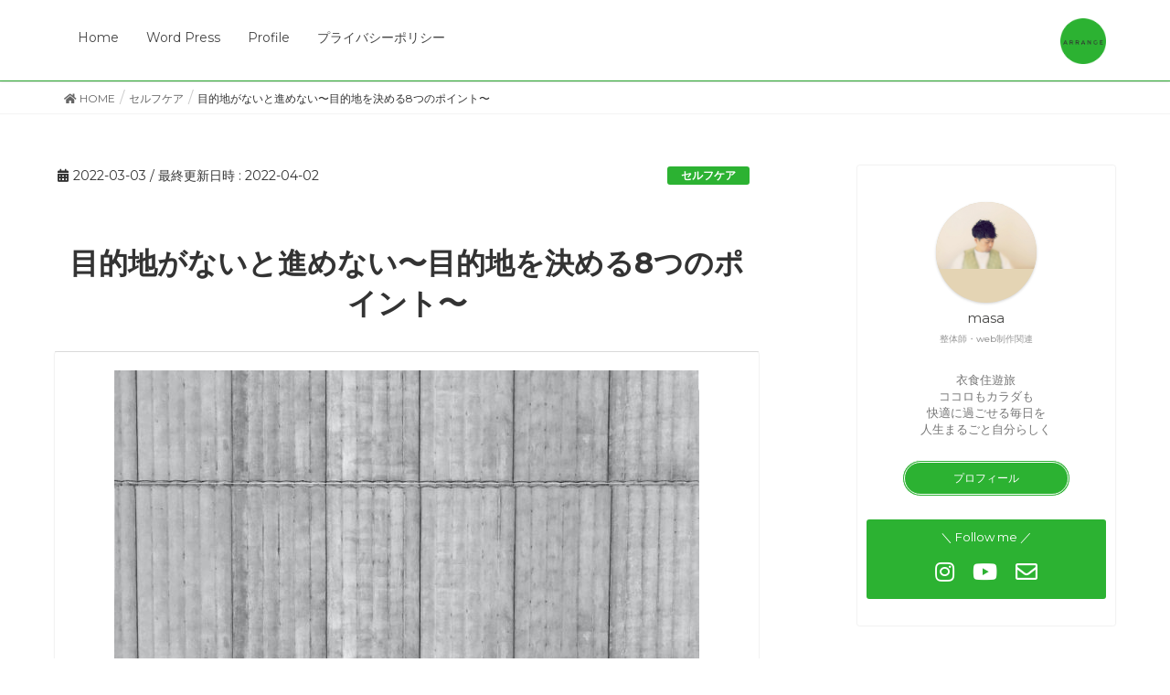

--- FILE ---
content_type: text/html; charset=UTF-8
request_url: https://rinen-no-rinen.com/post-133
body_size: 18654
content:
<!DOCTYPE html>
<html lang="ja"
	prefix="og: https://ogp.me/ns#" >
<head>
<meta charset="utf-8">
<meta http-equiv="X-UA-Compatible" content="IE=edge">
<meta name="viewport" content="width=device-width, initial-scale=1">
		<!-- Global site tag (gtag.js) - Google Analytics -->
		<script async src="https://www.googletagmanager.com/gtag/js?id=UA-66203114-1"></script>
		<script>
		window.dataLayer = window.dataLayer || [];
		function gtag(){dataLayer.push(arguments);}
		gtag('js', new Date());
		gtag('config', 'UA-66203114-1');
		</script>
	<title>目的地がないと進めない〜目的地を決める8つのポイント〜 | 衣食住遊旅/ARRANGE.</title>

		<!-- All in One SEO 4.1.8 -->
		<meta name="description" content="何がしたいかわからない どうすればいいのかわからない どこに行きたいのかわからない" />
		<meta name="robots" content="max-image-preview:large" />
		<link rel="canonical" href="https://rinen-no-rinen.com/post-133" />
		<meta property="og:locale" content="ja_JP" />
		<meta property="og:site_name" content="衣食住遊旅/ARRANGE. |" />
		<meta property="og:type" content="article" />
		<meta property="og:title" content="目的地がないと進めない〜目的地を決める8つのポイント〜 | 衣食住遊旅/ARRANGE." />
		<meta property="og:description" content="何がしたいかわからない どうすればいいのかわからない どこに行きたいのかわからない" />
		<meta property="og:url" content="https://rinen-no-rinen.com/post-133" />
		<meta property="article:published_time" content="2022-03-03T09:17:01+00:00" />
		<meta property="article:modified_time" content="2022-04-02T10:34:24+00:00" />
		<meta name="twitter:card" content="summary" />
		<meta name="twitter:title" content="目的地がないと進めない〜目的地を決める8つのポイント〜 | 衣食住遊旅/ARRANGE." />
		<meta name="twitter:description" content="何がしたいかわからない どうすればいいのかわからない どこに行きたいのかわからない" />
		<meta name="google" content="nositelinkssearchbox" />
		<script type="application/ld+json" class="aioseo-schema">
			{"@context":"https:\/\/schema.org","@graph":[{"@type":"WebSite","@id":"https:\/\/rinen-no-rinen.com\/#website","url":"https:\/\/rinen-no-rinen.com\/","name":"\u8863\u98df\u4f4f\u904a\u65c5\/ARRANGE.","inLanguage":"ja","publisher":{"@id":"https:\/\/rinen-no-rinen.com\/#organization"}},{"@type":"Organization","@id":"https:\/\/rinen-no-rinen.com\/#organization","name":"\u8863\u98df\u4f4f\u904a\u65c5\/ARRANGE.","url":"https:\/\/rinen-no-rinen.com\/"},{"@type":"BreadcrumbList","@id":"https:\/\/rinen-no-rinen.com\/post-133#breadcrumblist","itemListElement":[{"@type":"ListItem","@id":"https:\/\/rinen-no-rinen.com\/#listItem","position":1,"item":{"@type":"WebPage","@id":"https:\/\/rinen-no-rinen.com\/","name":"\u30db\u30fc\u30e0","description":"\u307e\u305a\u306f\u81ea\u5206\u3092\u6e80\u305f\u3059 \u305d\u308c\u304b\u3089\u305d\u308c\u304b\u3089\u30fb\u30fb\u30fb\u3002","url":"https:\/\/rinen-no-rinen.com\/"}}]},{"@type":"Person","@id":"https:\/\/rinen-no-rinen.com\/author\/masa#author","url":"https:\/\/rinen-no-rinen.com\/author\/masa","name":"masa","image":{"@type":"ImageObject","@id":"https:\/\/rinen-no-rinen.com\/post-133#authorImage","url":"https:\/\/rinen-no-rinen.com\/wp-content\/uploads\/2022\/01\/XT040071-13_Fotor_Fotor_Fotor_0129083940-96x96.png","width":96,"height":96,"caption":"masa"}},{"@type":"WebPage","@id":"https:\/\/rinen-no-rinen.com\/post-133#webpage","url":"https:\/\/rinen-no-rinen.com\/post-133","name":"\u76ee\u7684\u5730\u304c\u306a\u3044\u3068\u9032\u3081\u306a\u3044\u301c\u76ee\u7684\u5730\u3092\u6c7a\u3081\u308b8\u3064\u306e\u30dd\u30a4\u30f3\u30c8\u301c | \u8863\u98df\u4f4f\u904a\u65c5\/ARRANGE.","description":"\u4f55\u304c\u3057\u305f\u3044\u304b\u308f\u304b\u3089\u306a\u3044 \u3069\u3046\u3059\u308c\u3070\u3044\u3044\u306e\u304b\u308f\u304b\u3089\u306a\u3044 \u3069\u3053\u306b\u884c\u304d\u305f\u3044\u306e\u304b\u308f\u304b\u3089\u306a\u3044","inLanguage":"ja","isPartOf":{"@id":"https:\/\/rinen-no-rinen.com\/#website"},"breadcrumb":{"@id":"https:\/\/rinen-no-rinen.com\/post-133#breadcrumblist"},"author":"https:\/\/rinen-no-rinen.com\/author\/masa#author","creator":"https:\/\/rinen-no-rinen.com\/author\/masa#author","image":{"@type":"ImageObject","@id":"https:\/\/rinen-no-rinen.com\/#mainImage","url":"https:\/\/rinen-no-rinen.com\/wp-content\/uploads\/2022\/03\/vladimir-malyavko-Z0kJNygb0lA-unsplash.jpg","width":1920,"height":2399},"primaryImageOfPage":{"@id":"https:\/\/rinen-no-rinen.com\/post-133#mainImage"},"datePublished":"2022-03-03T09:17:01+09:00","dateModified":"2022-04-02T10:34:24+09:00"},{"@type":"Article","@id":"https:\/\/rinen-no-rinen.com\/post-133#article","name":"\u76ee\u7684\u5730\u304c\u306a\u3044\u3068\u9032\u3081\u306a\u3044\u301c\u76ee\u7684\u5730\u3092\u6c7a\u3081\u308b8\u3064\u306e\u30dd\u30a4\u30f3\u30c8\u301c | \u8863\u98df\u4f4f\u904a\u65c5\/ARRANGE.","description":"\u4f55\u304c\u3057\u305f\u3044\u304b\u308f\u304b\u3089\u306a\u3044 \u3069\u3046\u3059\u308c\u3070\u3044\u3044\u306e\u304b\u308f\u304b\u3089\u306a\u3044 \u3069\u3053\u306b\u884c\u304d\u305f\u3044\u306e\u304b\u308f\u304b\u3089\u306a\u3044","inLanguage":"ja","headline":"\u76ee\u7684\u5730\u304c\u306a\u3044\u3068\u9032\u3081\u306a\u3044\u301c\u76ee\u7684\u5730\u3092\u6c7a\u3081\u308b8\u3064\u306e\u30dd\u30a4\u30f3\u30c8\u301c","author":{"@id":"https:\/\/rinen-no-rinen.com\/author\/masa#author"},"publisher":{"@id":"https:\/\/rinen-no-rinen.com\/#organization"},"datePublished":"2022-03-03T09:17:01+09:00","dateModified":"2022-04-02T10:34:24+09:00","articleSection":"\u30bb\u30eb\u30d5\u30b1\u30a2","mainEntityOfPage":{"@id":"https:\/\/rinen-no-rinen.com\/post-133#webpage"},"isPartOf":{"@id":"https:\/\/rinen-no-rinen.com\/post-133#webpage"},"image":{"@type":"ImageObject","@id":"https:\/\/rinen-no-rinen.com\/#articleImage","url":"https:\/\/rinen-no-rinen.com\/wp-content\/uploads\/2022\/03\/vladimir-malyavko-Z0kJNygb0lA-unsplash.jpg","width":1920,"height":2399}}]}
		</script>
		<script type="text/javascript" >
			window.ga=window.ga||function(){(ga.q=ga.q||[]).push(arguments)};ga.l=+new Date;
			ga('create', "UA-66203114-1", 'auto');
			ga('send', 'pageview');
		</script>
		<script async src="https://www.google-analytics.com/analytics.js"></script>
		<!-- All in One SEO -->

<link rel='dns-prefetch' href='//www.google.com' />
<link rel='dns-prefetch' href='//use.fontawesome.com' />
<link rel='dns-prefetch' href='//fonts.googleapis.com' />
<link href='https://fonts.gstatic.com' crossorigin rel='preconnect' />
<link rel="alternate" type="application/rss+xml" title="衣食住遊旅/ARRANGE. &raquo; フィード" href="https://rinen-no-rinen.com/feed" />
<link rel="alternate" type="application/rss+xml" title="衣食住遊旅/ARRANGE. &raquo; コメントフィード" href="https://rinen-no-rinen.com/comments/feed" />
<link rel="alternate" type="application/rss+xml" title="衣食住遊旅/ARRANGE. &raquo; 目的地がないと進めない〜目的地を決める8つのポイント〜 のコメントのフィード" href="https://rinen-no-rinen.com/post-133/feed" />
<meta name="description" content="何がしたいかわからない&nbsp;どうすればいいのかわからない&nbsp;どこに行きたいのかわからない&nbsp;&nbsp;自分の経験を元にお伝えしていきたいと思います&nbsp;&nbsp;目的地がハッキリしていないとどこに行けばいいのかわからない例えば&nbsp;どこかに行こうとしても&nbsp;どこにいくか決めていないと&nbsp;どの方向にいけばいいのかすらわからない&nbsp;いきあた" /><script type="text/javascript">
window._wpemojiSettings = {"baseUrl":"https:\/\/s.w.org\/images\/core\/emoji\/14.0.0\/72x72\/","ext":".png","svgUrl":"https:\/\/s.w.org\/images\/core\/emoji\/14.0.0\/svg\/","svgExt":".svg","source":{"concatemoji":"https:\/\/rinen-no-rinen.com\/wp-includes\/js\/wp-emoji-release.min.js?ver=6.2.8"}};
/*! This file is auto-generated */
!function(e,a,t){var n,r,o,i=a.createElement("canvas"),p=i.getContext&&i.getContext("2d");function s(e,t){p.clearRect(0,0,i.width,i.height),p.fillText(e,0,0);e=i.toDataURL();return p.clearRect(0,0,i.width,i.height),p.fillText(t,0,0),e===i.toDataURL()}function c(e){var t=a.createElement("script");t.src=e,t.defer=t.type="text/javascript",a.getElementsByTagName("head")[0].appendChild(t)}for(o=Array("flag","emoji"),t.supports={everything:!0,everythingExceptFlag:!0},r=0;r<o.length;r++)t.supports[o[r]]=function(e){if(p&&p.fillText)switch(p.textBaseline="top",p.font="600 32px Arial",e){case"flag":return s("\ud83c\udff3\ufe0f\u200d\u26a7\ufe0f","\ud83c\udff3\ufe0f\u200b\u26a7\ufe0f")?!1:!s("\ud83c\uddfa\ud83c\uddf3","\ud83c\uddfa\u200b\ud83c\uddf3")&&!s("\ud83c\udff4\udb40\udc67\udb40\udc62\udb40\udc65\udb40\udc6e\udb40\udc67\udb40\udc7f","\ud83c\udff4\u200b\udb40\udc67\u200b\udb40\udc62\u200b\udb40\udc65\u200b\udb40\udc6e\u200b\udb40\udc67\u200b\udb40\udc7f");case"emoji":return!s("\ud83e\udef1\ud83c\udffb\u200d\ud83e\udef2\ud83c\udfff","\ud83e\udef1\ud83c\udffb\u200b\ud83e\udef2\ud83c\udfff")}return!1}(o[r]),t.supports.everything=t.supports.everything&&t.supports[o[r]],"flag"!==o[r]&&(t.supports.everythingExceptFlag=t.supports.everythingExceptFlag&&t.supports[o[r]]);t.supports.everythingExceptFlag=t.supports.everythingExceptFlag&&!t.supports.flag,t.DOMReady=!1,t.readyCallback=function(){t.DOMReady=!0},t.supports.everything||(n=function(){t.readyCallback()},a.addEventListener?(a.addEventListener("DOMContentLoaded",n,!1),e.addEventListener("load",n,!1)):(e.attachEvent("onload",n),a.attachEvent("onreadystatechange",function(){"complete"===a.readyState&&t.readyCallback()})),(e=t.source||{}).concatemoji?c(e.concatemoji):e.wpemoji&&e.twemoji&&(c(e.twemoji),c(e.wpemoji)))}(window,document,window._wpemojiSettings);
</script>
<style type="text/css">
img.wp-smiley,
img.emoji {
	display: inline !important;
	border: none !important;
	box-shadow: none !important;
	height: 1em !important;
	width: 1em !important;
	margin: 0 0.07em !important;
	vertical-align: -0.1em !important;
	background: none !important;
	padding: 0 !important;
}
</style>
	<link rel='stylesheet' id='vkExUnit_common_style-css' href='https://rinen-no-rinen.com/wp-content/plugins/vk-all-in-one-expansion-unit/assets/css/vkExUnit_style.css?ver=9.72.0.0' type='text/css' media='all' />
<style id='vkExUnit_common_style-inline-css' type='text/css'>
:root {--ver_page_top_button_url:url(https://rinen-no-rinen.com/wp-content/plugins/vk-all-in-one-expansion-unit/assets/images/to-top-btn-icon.svg);}@font-face {font-weight: normal;font-style: normal;font-family: "vk_sns";src: url("https://rinen-no-rinen.com/wp-content/plugins/vk-all-in-one-expansion-unit/inc/sns/icons/fonts/vk_sns.eot?-bq20cj");src: url("https://rinen-no-rinen.com/wp-content/plugins/vk-all-in-one-expansion-unit/inc/sns/icons/fonts/vk_sns.eot?#iefix-bq20cj") format("embedded-opentype"),url("https://rinen-no-rinen.com/wp-content/plugins/vk-all-in-one-expansion-unit/inc/sns/icons/fonts/vk_sns.woff?-bq20cj") format("woff"),url("https://rinen-no-rinen.com/wp-content/plugins/vk-all-in-one-expansion-unit/inc/sns/icons/fonts/vk_sns.ttf?-bq20cj") format("truetype"),url("https://rinen-no-rinen.com/wp-content/plugins/vk-all-in-one-expansion-unit/inc/sns/icons/fonts/vk_sns.svg?-bq20cj#vk_sns") format("svg");}
</style>
<link rel='stylesheet' id='wp-block-library-css' href='https://rinen-no-rinen.com/wp-includes/css/dist/block-library/style.min.css?ver=6.2.8' type='text/css' media='all' />
<style id='wp-block-library-inline-css' type='text/css'>
/* VK Color Palettes */
</style>
<link rel='stylesheet' id='classic-theme-styles-css' href='https://rinen-no-rinen.com/wp-includes/css/classic-themes.min.css?ver=6.2.8' type='text/css' media='all' />
<style id='global-styles-inline-css' type='text/css'>
body{--wp--preset--color--black: #000000;--wp--preset--color--cyan-bluish-gray: #abb8c3;--wp--preset--color--white: #ffffff;--wp--preset--color--pale-pink: #f78da7;--wp--preset--color--vivid-red: #cf2e2e;--wp--preset--color--luminous-vivid-orange: #ff6900;--wp--preset--color--luminous-vivid-amber: #fcb900;--wp--preset--color--light-green-cyan: #7bdcb5;--wp--preset--color--vivid-green-cyan: #00d084;--wp--preset--color--pale-cyan-blue: #8ed1fc;--wp--preset--color--vivid-cyan-blue: #0693e3;--wp--preset--color--vivid-purple: #9b51e0;--wp--preset--gradient--vivid-cyan-blue-to-vivid-purple: linear-gradient(135deg,rgba(6,147,227,1) 0%,rgb(155,81,224) 100%);--wp--preset--gradient--light-green-cyan-to-vivid-green-cyan: linear-gradient(135deg,rgb(122,220,180) 0%,rgb(0,208,130) 100%);--wp--preset--gradient--luminous-vivid-amber-to-luminous-vivid-orange: linear-gradient(135deg,rgba(252,185,0,1) 0%,rgba(255,105,0,1) 100%);--wp--preset--gradient--luminous-vivid-orange-to-vivid-red: linear-gradient(135deg,rgba(255,105,0,1) 0%,rgb(207,46,46) 100%);--wp--preset--gradient--very-light-gray-to-cyan-bluish-gray: linear-gradient(135deg,rgb(238,238,238) 0%,rgb(169,184,195) 100%);--wp--preset--gradient--cool-to-warm-spectrum: linear-gradient(135deg,rgb(74,234,220) 0%,rgb(151,120,209) 20%,rgb(207,42,186) 40%,rgb(238,44,130) 60%,rgb(251,105,98) 80%,rgb(254,248,76) 100%);--wp--preset--gradient--blush-light-purple: linear-gradient(135deg,rgb(255,206,236) 0%,rgb(152,150,240) 100%);--wp--preset--gradient--blush-bordeaux: linear-gradient(135deg,rgb(254,205,165) 0%,rgb(254,45,45) 50%,rgb(107,0,62) 100%);--wp--preset--gradient--luminous-dusk: linear-gradient(135deg,rgb(255,203,112) 0%,rgb(199,81,192) 50%,rgb(65,88,208) 100%);--wp--preset--gradient--pale-ocean: linear-gradient(135deg,rgb(255,245,203) 0%,rgb(182,227,212) 50%,rgb(51,167,181) 100%);--wp--preset--gradient--electric-grass: linear-gradient(135deg,rgb(202,248,128) 0%,rgb(113,206,126) 100%);--wp--preset--gradient--midnight: linear-gradient(135deg,rgb(2,3,129) 0%,rgb(40,116,252) 100%);--wp--preset--duotone--dark-grayscale: url('#wp-duotone-dark-grayscale');--wp--preset--duotone--grayscale: url('#wp-duotone-grayscale');--wp--preset--duotone--purple-yellow: url('#wp-duotone-purple-yellow');--wp--preset--duotone--blue-red: url('#wp-duotone-blue-red');--wp--preset--duotone--midnight: url('#wp-duotone-midnight');--wp--preset--duotone--magenta-yellow: url('#wp-duotone-magenta-yellow');--wp--preset--duotone--purple-green: url('#wp-duotone-purple-green');--wp--preset--duotone--blue-orange: url('#wp-duotone-blue-orange');--wp--preset--font-size--small: 13px;--wp--preset--font-size--medium: 20px;--wp--preset--font-size--large: 36px;--wp--preset--font-size--x-large: 42px;--wp--preset--spacing--20: 0.44rem;--wp--preset--spacing--30: 0.67rem;--wp--preset--spacing--40: 1rem;--wp--preset--spacing--50: 1.5rem;--wp--preset--spacing--60: 2.25rem;--wp--preset--spacing--70: 3.38rem;--wp--preset--spacing--80: 5.06rem;--wp--preset--shadow--natural: 6px 6px 9px rgba(0, 0, 0, 0.2);--wp--preset--shadow--deep: 12px 12px 50px rgba(0, 0, 0, 0.4);--wp--preset--shadow--sharp: 6px 6px 0px rgba(0, 0, 0, 0.2);--wp--preset--shadow--outlined: 6px 6px 0px -3px rgba(255, 255, 255, 1), 6px 6px rgba(0, 0, 0, 1);--wp--preset--shadow--crisp: 6px 6px 0px rgba(0, 0, 0, 1);}:where(.is-layout-flex){gap: 0.5em;}body .is-layout-flow > .alignleft{float: left;margin-inline-start: 0;margin-inline-end: 2em;}body .is-layout-flow > .alignright{float: right;margin-inline-start: 2em;margin-inline-end: 0;}body .is-layout-flow > .aligncenter{margin-left: auto !important;margin-right: auto !important;}body .is-layout-constrained > .alignleft{float: left;margin-inline-start: 0;margin-inline-end: 2em;}body .is-layout-constrained > .alignright{float: right;margin-inline-start: 2em;margin-inline-end: 0;}body .is-layout-constrained > .aligncenter{margin-left: auto !important;margin-right: auto !important;}body .is-layout-constrained > :where(:not(.alignleft):not(.alignright):not(.alignfull)){max-width: var(--wp--style--global--content-size);margin-left: auto !important;margin-right: auto !important;}body .is-layout-constrained > .alignwide{max-width: var(--wp--style--global--wide-size);}body .is-layout-flex{display: flex;}body .is-layout-flex{flex-wrap: wrap;align-items: center;}body .is-layout-flex > *{margin: 0;}:where(.wp-block-columns.is-layout-flex){gap: 2em;}.has-black-color{color: var(--wp--preset--color--black) !important;}.has-cyan-bluish-gray-color{color: var(--wp--preset--color--cyan-bluish-gray) !important;}.has-white-color{color: var(--wp--preset--color--white) !important;}.has-pale-pink-color{color: var(--wp--preset--color--pale-pink) !important;}.has-vivid-red-color{color: var(--wp--preset--color--vivid-red) !important;}.has-luminous-vivid-orange-color{color: var(--wp--preset--color--luminous-vivid-orange) !important;}.has-luminous-vivid-amber-color{color: var(--wp--preset--color--luminous-vivid-amber) !important;}.has-light-green-cyan-color{color: var(--wp--preset--color--light-green-cyan) !important;}.has-vivid-green-cyan-color{color: var(--wp--preset--color--vivid-green-cyan) !important;}.has-pale-cyan-blue-color{color: var(--wp--preset--color--pale-cyan-blue) !important;}.has-vivid-cyan-blue-color{color: var(--wp--preset--color--vivid-cyan-blue) !important;}.has-vivid-purple-color{color: var(--wp--preset--color--vivid-purple) !important;}.has-black-background-color{background-color: var(--wp--preset--color--black) !important;}.has-cyan-bluish-gray-background-color{background-color: var(--wp--preset--color--cyan-bluish-gray) !important;}.has-white-background-color{background-color: var(--wp--preset--color--white) !important;}.has-pale-pink-background-color{background-color: var(--wp--preset--color--pale-pink) !important;}.has-vivid-red-background-color{background-color: var(--wp--preset--color--vivid-red) !important;}.has-luminous-vivid-orange-background-color{background-color: var(--wp--preset--color--luminous-vivid-orange) !important;}.has-luminous-vivid-amber-background-color{background-color: var(--wp--preset--color--luminous-vivid-amber) !important;}.has-light-green-cyan-background-color{background-color: var(--wp--preset--color--light-green-cyan) !important;}.has-vivid-green-cyan-background-color{background-color: var(--wp--preset--color--vivid-green-cyan) !important;}.has-pale-cyan-blue-background-color{background-color: var(--wp--preset--color--pale-cyan-blue) !important;}.has-vivid-cyan-blue-background-color{background-color: var(--wp--preset--color--vivid-cyan-blue) !important;}.has-vivid-purple-background-color{background-color: var(--wp--preset--color--vivid-purple) !important;}.has-black-border-color{border-color: var(--wp--preset--color--black) !important;}.has-cyan-bluish-gray-border-color{border-color: var(--wp--preset--color--cyan-bluish-gray) !important;}.has-white-border-color{border-color: var(--wp--preset--color--white) !important;}.has-pale-pink-border-color{border-color: var(--wp--preset--color--pale-pink) !important;}.has-vivid-red-border-color{border-color: var(--wp--preset--color--vivid-red) !important;}.has-luminous-vivid-orange-border-color{border-color: var(--wp--preset--color--luminous-vivid-orange) !important;}.has-luminous-vivid-amber-border-color{border-color: var(--wp--preset--color--luminous-vivid-amber) !important;}.has-light-green-cyan-border-color{border-color: var(--wp--preset--color--light-green-cyan) !important;}.has-vivid-green-cyan-border-color{border-color: var(--wp--preset--color--vivid-green-cyan) !important;}.has-pale-cyan-blue-border-color{border-color: var(--wp--preset--color--pale-cyan-blue) !important;}.has-vivid-cyan-blue-border-color{border-color: var(--wp--preset--color--vivid-cyan-blue) !important;}.has-vivid-purple-border-color{border-color: var(--wp--preset--color--vivid-purple) !important;}.has-vivid-cyan-blue-to-vivid-purple-gradient-background{background: var(--wp--preset--gradient--vivid-cyan-blue-to-vivid-purple) !important;}.has-light-green-cyan-to-vivid-green-cyan-gradient-background{background: var(--wp--preset--gradient--light-green-cyan-to-vivid-green-cyan) !important;}.has-luminous-vivid-amber-to-luminous-vivid-orange-gradient-background{background: var(--wp--preset--gradient--luminous-vivid-amber-to-luminous-vivid-orange) !important;}.has-luminous-vivid-orange-to-vivid-red-gradient-background{background: var(--wp--preset--gradient--luminous-vivid-orange-to-vivid-red) !important;}.has-very-light-gray-to-cyan-bluish-gray-gradient-background{background: var(--wp--preset--gradient--very-light-gray-to-cyan-bluish-gray) !important;}.has-cool-to-warm-spectrum-gradient-background{background: var(--wp--preset--gradient--cool-to-warm-spectrum) !important;}.has-blush-light-purple-gradient-background{background: var(--wp--preset--gradient--blush-light-purple) !important;}.has-blush-bordeaux-gradient-background{background: var(--wp--preset--gradient--blush-bordeaux) !important;}.has-luminous-dusk-gradient-background{background: var(--wp--preset--gradient--luminous-dusk) !important;}.has-pale-ocean-gradient-background{background: var(--wp--preset--gradient--pale-ocean) !important;}.has-electric-grass-gradient-background{background: var(--wp--preset--gradient--electric-grass) !important;}.has-midnight-gradient-background{background: var(--wp--preset--gradient--midnight) !important;}.has-small-font-size{font-size: var(--wp--preset--font-size--small) !important;}.has-medium-font-size{font-size: var(--wp--preset--font-size--medium) !important;}.has-large-font-size{font-size: var(--wp--preset--font-size--large) !important;}.has-x-large-font-size{font-size: var(--wp--preset--font-size--x-large) !important;}
.wp-block-navigation a:where(:not(.wp-element-button)){color: inherit;}
:where(.wp-block-columns.is-layout-flex){gap: 2em;}
.wp-block-pullquote{font-size: 1.5em;line-height: 1.6;}
</style>
<link rel='stylesheet' id='contact-form-7-css' href='https://rinen-no-rinen.com/wp-content/plugins/contact-form-7/includes/css/styles.css?ver=5.5.6' type='text/css' media='all' />
<link rel='stylesheet' id='toc-screen-css' href='https://rinen-no-rinen.com/wp-content/plugins/table-of-contents-plus/screen.min.css?ver=2106' type='text/css' media='all' />
<link rel='stylesheet' id='tfree-slick-css' href='https://rinen-no-rinen.com/wp-content/plugins/testimonial-free/src/Frontend/assets/css/slick.min.css?ver=2.5.1' type='text/css' media='all' />
<link rel='stylesheet' id='tfree-font-awesome-css' href='https://rinen-no-rinen.com/wp-content/plugins/testimonial-free/src/Frontend/assets/css/font-awesome.min.css?ver=2.5.1' type='text/css' media='all' />
<link rel='stylesheet' id='tfree-deprecated-style-css' href='https://rinen-no-rinen.com/wp-content/plugins/testimonial-free/src/Frontend/assets/css/deprecated-style.min.css?ver=2.5.1' type='text/css' media='all' />
<link rel='stylesheet' id='tfree-style-css' href='https://rinen-no-rinen.com/wp-content/plugins/testimonial-free/src/Frontend/assets/css/style.min.css?ver=2.5.1' type='text/css' media='all' />
<style id='tfree-style-inline-css' type='text/css'>
#sp-testimonial-free-wrapper-3096 .sp-testimonial-free-section .slick-dots li button{background: #f0eee4;}#sp-testimonial-free-wrapper-3096 .sp-testimonial-free-section .slick-dots li.slick-active button{background: #dcd4bc;}#sp-testimonial-free-wrapper-3096 .sp-testimonial-free-section .slick-prev,#sp-testimonial-free-wrapper-3096 .sp-testimonial-free-section .slick-next{background: transparent;border: 2px solid #ffffff;color: #777777;}#sp-testimonial-free-wrapper-3096 .sp-testimonial-free-section .slick-prev:hover,#sp-testimonial-free-wrapper-3096 .sp-testimonial-free-section .slick-next:hover{background: #dcd4bc;border-color: #dcd4bc;color: #ffffff;}#sp-testimonial-free-wrapper-3096 .sp-testimonial-free-section{padding: 0 50px;}#sp-testimonial-free-wrapper-3096 .sp-testimonial-free-section .sp-testimonial-client-name{color: #333333;}#sp-testimonial-free-wrapper-3096 .sp-testimonial-free-section .sp-testimonial-client-testimonial{color: #333333;}#sp-testimonial-free-wrapper-3096 .sp-testimonial-free-section .sp-testimonial-title{color: #333333;}
</style>
<link rel='stylesheet' id='wpctc_wpctc-css' href='https://rinen-no-rinen.com/wp-content/plugins/wp-category-tag-could/css/wpctc.min.css?ver=1.7.1' type='text/css' media='all' />
<link rel='stylesheet' id='wordpress-popular-posts-css-css' href='https://rinen-no-rinen.com/wp-content/plugins/wordpress-popular-posts/assets/css/wpp.css?ver=5.5.1' type='text/css' media='all' />
<link rel='stylesheet' id='lightning-design-style-css' href='https://rinen-no-rinen.com/wp-content/themes/lightning/_g2/design-skin/origin/css/style.css?ver=14.11.4' type='text/css' media='all' />
<style id='lightning-design-style-inline-css' type='text/css'>
:root {--color-key:#2cb232;--color-key-dark:#000000;}
/* ltg common custom */:root {--vk-menu-acc-btn-border-color:#333;--vk-color-primary:#2cb232;--vk-color-primary-dark:#000000;--vk-color-primary-vivid:#30c337;--color-key:#2cb232;--color-key-dark:#000000;}.veu_color_txt_key { color:#000000 ; }.veu_color_bg_key { background-color:#000000 ; }.veu_color_border_key { border-color:#000000 ; }.btn-default { border-color:#2cb232;color:#2cb232;}.btn-default:focus,.btn-default:hover { border-color:#2cb232;background-color: #2cb232; }.wp-block-search__button,.btn-primary { background-color:#2cb232;border-color:#000000; }.wp-block-search__button:focus,.wp-block-search__button:hover,.btn-primary:not(:disabled):not(.disabled):active,.btn-primary:focus,.btn-primary:hover { background-color:#000000;border-color:#2cb232; }.btn-outline-primary { color : #2cb232 ; border-color:#2cb232; }.btn-outline-primary:not(:disabled):not(.disabled):active,.btn-outline-primary:focus,.btn-outline-primary:hover { color : #fff; background-color:#2cb232;border-color:#000000; }a { color:#2cb232; }
.tagcloud a:before { font-family: "Font Awesome 5 Free";content: "\f02b";font-weight: bold; }
a { color:#000000 ; }a:hover { color:#2cb232 ; }.page-header { background-color:#2cb232; }h1.entry-title:first-letter,.single h1.entry-title:first-letter { color:#2cb232; }h2,.mainSection-title { border-top-color:#2cb232; }h3:after,.subSection-title:after { border-bottom-color:#2cb232; }.media .media-body .media-heading a:hover { color:#2cb232; }ul.page-numbers li span.page-numbers.current,.page-link dl .post-page-numbers.current { background-color:#2cb232; }.pager li > a { border-color:#2cb232;color:#2cb232;}.pager li > a:hover { background-color:#2cb232;color:#fff;}footer { border-top-color:#2cb232; }dt { border-left-color:#2cb232; }@media (min-width: 768px){ ul.gMenu > li > a:after { border-bottom-color: #2cb232 ; }} /* @media (min-width: 768px) */
</style>
<link rel='stylesheet' id='vk-blocks-build-css-css' href='https://rinen-no-rinen.com/wp-content/plugins/vk-blocks/build/block-build.css?ver=1.26.2' type='text/css' media='all' />
<style id='vk-blocks-build-css-inline-css' type='text/css'>
:root {--vk_flow-arrow: url(https://rinen-no-rinen.com/wp-content/plugins/vk-blocks/inc/vk-blocks/images/arrow_bottom.svg);--vk_image-mask-wave01: url(https://rinen-no-rinen.com/wp-content/plugins/vk-blocks/inc/vk-blocks/images/wave01.svg);--vk_image-mask-wave02: url(https://rinen-no-rinen.com/wp-content/plugins/vk-blocks/inc/vk-blocks/images/wave02.svg);--vk_image-mask-wave03: url(https://rinen-no-rinen.com/wp-content/plugins/vk-blocks/inc/vk-blocks/images/wave03.svg);--vk_image-mask-wave04: url(https://rinen-no-rinen.com/wp-content/plugins/vk-blocks/inc/vk-blocks/images/wave04.svg);}

	:root {

		--vk-balloon-border-width:1px;

		--vk-balloon-speech-offset:-12px;
	}
	
</style>
<link rel='stylesheet' id='lightning-common-style-css' href='https://rinen-no-rinen.com/wp-content/themes/lightning/_g2/assets/css/common.css?ver=14.11.4' type='text/css' media='all' />
<style id='lightning-common-style-inline-css' type='text/css'>
/* vk-mobile-nav */:root {--vk-mobile-nav-menu-btn-bg-src: url("https://rinen-no-rinen.com/wp-content/themes/lightning/_g2/inc/vk-mobile-nav/package//images/vk-menu-btn-black.svg");--vk-mobile-nav-menu-btn-close-bg-src: url("https://rinen-no-rinen.com/wp-content/themes/lightning/_g2/inc/vk-mobile-nav/package//images/vk-menu-close-black.svg");--vk-menu-acc-icon-open-black-bg-src: url("https://rinen-no-rinen.com/wp-content/themes/lightning/_g2/inc/vk-mobile-nav/package//images/vk-menu-acc-icon-open-black.svg");--vk-menu-acc-icon-open-white-bg-src: url("https://rinen-no-rinen.com/wp-content/themes/lightning/_g2/inc/vk-mobile-nav/package//images/vk-menu-acc-icon-open-white.svg");--vk-menu-acc-icon-close-black-bg-src: url("https://rinen-no-rinen.com/wp-content/themes/lightning/_g2/inc/vk-mobile-nav/package//images/vk-menu-close-black.svg");--vk-menu-acc-icon-close-white-bg-src: url("https://rinen-no-rinen.com/wp-content/themes/lightning/_g2/inc/vk-mobile-nav/package//images/vk-menu-close-white.svg");}
</style>
<link rel='stylesheet' id='lightning-theme-style-css' href='https://rinen-no-rinen.com/wp-content/themes/lightning_child_sample/style.css?ver=14.11.4' type='text/css' media='all' />
<link rel='stylesheet' id='vk-font-awesome-css' href='https://rinen-no-rinen.com/wp-content/themes/lightning/inc/font-awesome/package/versions/5/css/all.min.css?ver=5.13.0' type='text/css' media='all' />
<link rel='stylesheet' id='font-awesome-official-css' href='https://use.fontawesome.com/releases/v5.15.3/css/all.css' type='text/css' media='all' integrity="sha384-SZXxX4whJ79/gErwcOYf+zWLeJdY/qpuqC4cAa9rOGUstPomtqpuNWT9wdPEn2fk" crossorigin="anonymous" />
<link rel='stylesheet' id='olympus-google-fonts-css' href='https://fonts.googleapis.com/css?family=Montserrat%3A100%2C200%2C300%2C400%2C500%2C600%2C700%2C800%2C900%2C100i%2C200i%2C300i%2C400i%2C500i%2C600i%2C700i%2C800i%2C900i&#038;display=swap&#038;subset=all&#038;ver=3.0.13' type='text/css' media='all' />
<link rel='stylesheet' id='font-awesome-official-v4shim-css' href='https://use.fontawesome.com/releases/v5.15.3/css/v4-shims.css' type='text/css' media='all' integrity="sha384-C2B+KlPW+WkR0Ld9loR1x3cXp7asA0iGVodhCoJ4hwrWm/d9qKS59BGisq+2Y0/D" crossorigin="anonymous" />
<style id='font-awesome-official-v4shim-inline-css' type='text/css'>
@font-face {
font-family: "FontAwesome";
font-display: block;
src: url("https://use.fontawesome.com/releases/v5.15.3/webfonts/fa-brands-400.eot"),
		url("https://use.fontawesome.com/releases/v5.15.3/webfonts/fa-brands-400.eot?#iefix") format("embedded-opentype"),
		url("https://use.fontawesome.com/releases/v5.15.3/webfonts/fa-brands-400.woff2") format("woff2"),
		url("https://use.fontawesome.com/releases/v5.15.3/webfonts/fa-brands-400.woff") format("woff"),
		url("https://use.fontawesome.com/releases/v5.15.3/webfonts/fa-brands-400.ttf") format("truetype"),
		url("https://use.fontawesome.com/releases/v5.15.3/webfonts/fa-brands-400.svg#fontawesome") format("svg");
}

@font-face {
font-family: "FontAwesome";
font-display: block;
src: url("https://use.fontawesome.com/releases/v5.15.3/webfonts/fa-solid-900.eot"),
		url("https://use.fontawesome.com/releases/v5.15.3/webfonts/fa-solid-900.eot?#iefix") format("embedded-opentype"),
		url("https://use.fontawesome.com/releases/v5.15.3/webfonts/fa-solid-900.woff2") format("woff2"),
		url("https://use.fontawesome.com/releases/v5.15.3/webfonts/fa-solid-900.woff") format("woff"),
		url("https://use.fontawesome.com/releases/v5.15.3/webfonts/fa-solid-900.ttf") format("truetype"),
		url("https://use.fontawesome.com/releases/v5.15.3/webfonts/fa-solid-900.svg#fontawesome") format("svg");
}

@font-face {
font-family: "FontAwesome";
font-display: block;
src: url("https://use.fontawesome.com/releases/v5.15.3/webfonts/fa-regular-400.eot"),
		url("https://use.fontawesome.com/releases/v5.15.3/webfonts/fa-regular-400.eot?#iefix") format("embedded-opentype"),
		url("https://use.fontawesome.com/releases/v5.15.3/webfonts/fa-regular-400.woff2") format("woff2"),
		url("https://use.fontawesome.com/releases/v5.15.3/webfonts/fa-regular-400.woff") format("woff"),
		url("https://use.fontawesome.com/releases/v5.15.3/webfonts/fa-regular-400.ttf") format("truetype"),
		url("https://use.fontawesome.com/releases/v5.15.3/webfonts/fa-regular-400.svg#fontawesome") format("svg");
unicode-range: U+F004-F005,U+F007,U+F017,U+F022,U+F024,U+F02E,U+F03E,U+F044,U+F057-F059,U+F06E,U+F070,U+F075,U+F07B-F07C,U+F080,U+F086,U+F089,U+F094,U+F09D,U+F0A0,U+F0A4-F0A7,U+F0C5,U+F0C7-F0C8,U+F0E0,U+F0EB,U+F0F3,U+F0F8,U+F0FE,U+F111,U+F118-F11A,U+F11C,U+F133,U+F144,U+F146,U+F14A,U+F14D-F14E,U+F150-F152,U+F15B-F15C,U+F164-F165,U+F185-F186,U+F191-F192,U+F1AD,U+F1C1-F1C9,U+F1CD,U+F1D8,U+F1E3,U+F1EA,U+F1F6,U+F1F9,U+F20A,U+F247-F249,U+F24D,U+F254-F25B,U+F25D,U+F267,U+F271-F274,U+F279,U+F28B,U+F28D,U+F2B5-F2B6,U+F2B9,U+F2BB,U+F2BD,U+F2C1-F2C2,U+F2D0,U+F2D2,U+F2DC,U+F2ED,U+F328,U+F358-F35B,U+F3A5,U+F3D1,U+F410,U+F4AD;
}
</style>
<script type='text/javascript' src='https://rinen-no-rinen.com/wp-includes/js/jquery/jquery.min.js?ver=3.6.4' id='jquery-core-js'></script>
<script type='text/javascript' src='https://rinen-no-rinen.com/wp-includes/js/jquery/jquery-migrate.min.js?ver=3.4.0' id='jquery-migrate-js'></script>
<script type='application/json' id='wpp-json'>
{"sampling_active":0,"sampling_rate":100,"ajax_url":"https:\/\/rinen-no-rinen.com\/wp-json\/wordpress-popular-posts\/v1\/popular-posts","api_url":"https:\/\/rinen-no-rinen.com\/wp-json\/wordpress-popular-posts","ID":5124,"token":"3f2913b59f","lang":0,"debug":0}
</script>
<script type='text/javascript' src='https://rinen-no-rinen.com/wp-content/plugins/wordpress-popular-posts/assets/js/wpp.min.js?ver=5.5.1' id='wpp-js-js'></script>
<link rel="https://api.w.org/" href="https://rinen-no-rinen.com/wp-json/" /><link rel="alternate" type="application/json" href="https://rinen-no-rinen.com/wp-json/wp/v2/posts/5124" /><link rel="EditURI" type="application/rsd+xml" title="RSD" href="https://rinen-no-rinen.com/xmlrpc.php?rsd" />
<link rel="wlwmanifest" type="application/wlwmanifest+xml" href="https://rinen-no-rinen.com/wp-includes/wlwmanifest.xml" />
<meta name="generator" content="WordPress 6.2.8" />
<link rel='shortlink' href='https://rinen-no-rinen.com/?p=5124' />
<link rel="alternate" type="application/json+oembed" href="https://rinen-no-rinen.com/wp-json/oembed/1.0/embed?url=https%3A%2F%2Frinen-no-rinen.com%2Fpost-133" />
<link rel="alternate" type="text/xml+oembed" href="https://rinen-no-rinen.com/wp-json/oembed/1.0/embed?url=https%3A%2F%2Frinen-no-rinen.com%2Fpost-133&#038;format=xml" />

<link rel="stylesheet" href="https://rinen-no-rinen.com/wp-content/plugins/count-per-day/counter.css" type="text/css" />
<style type="text/css">div#toc_container {background: #f0eee4;border: 1px solid #e4d4b4;width: 100%;}div#toc_container p.toc_title {color: #464645;}</style>    
    <script type="text/javascript">
        var ajaxurl = 'https://rinen-no-rinen.com/wp-admin/admin-ajax.php';
    </script>
<!-- [ VK All in One Expansion Unit GoogleAd ] -->
<script async src="//pagead2.googlesyndication.com/pagead/js/adsbygoogle.js"></script>
<script>
	 (adsbygoogle = window.adsbygoogle || []).push({
		  google_ad_client: "ca-pub-9475074182455222",
		  enable_page_level_ads: true
				 });
</script>
<!-- [ / VK All in One Expansion Unit GoogleAd ] -->
		            <style id="wpp-loading-animation-styles">@-webkit-keyframes bgslide{from{background-position-x:0}to{background-position-x:-200%}}@keyframes bgslide{from{background-position-x:0}to{background-position-x:-200%}}.wpp-widget-placeholder,.wpp-widget-block-placeholder{margin:0 auto;width:60px;height:3px;background:#dd3737;background:linear-gradient(90deg,#dd3737 0%,#571313 10%,#dd3737 100%);background-size:200% auto;border-radius:3px;-webkit-animation:bgslide 1s infinite linear;animation:bgslide 1s infinite linear}</style>
            <style id="lightning-color-custom-for-plugins" type="text/css">/* ltg theme common */.color_key_bg,.color_key_bg_hover:hover{background-color: #2cb232;}.color_key_txt,.color_key_txt_hover:hover{color: #2cb232;}.color_key_border,.color_key_border_hover:hover{border-color: #2cb232;}.color_key_dark_bg,.color_key_dark_bg_hover:hover{background-color: #000000;}.color_key_dark_txt,.color_key_dark_txt_hover:hover{color: #000000;}.color_key_dark_border,.color_key_dark_border_hover:hover{border-color: #000000;}</style><style type="text/css" id="custom-background-css">
body.custom-background { background-color: #ffffff; }
</style>
	<link rel="icon" href="https://rinen-no-rinen.com/wp-content/uploads/2023/07/ARRANGE-6-120x120.png" sizes="32x32" />
<link rel="icon" href="https://rinen-no-rinen.com/wp-content/uploads/2023/07/ARRANGE-6-350x350.png" sizes="192x192" />
<link rel="apple-touch-icon" href="https://rinen-no-rinen.com/wp-content/uploads/2023/07/ARRANGE-6-350x350.png" />
<meta name="msapplication-TileImage" content="https://rinen-no-rinen.com/wp-content/uploads/2023/07/ARRANGE-6-350x350.png" />
		<style type="text/css" id="wp-custom-css">
			.navbar-header{
	 float: right;
}
.navbar-brand{
	padding:0px;
}

ul.gMenu{
	 float: left;
}

.col-md-8,.col-md-3{
		padding-right: 5px;
		padding-left: 5px;
}
@media screen and (max-width: 768px) {
	.col-md-8,.col-md-3{
		padding-right: 10px;
		padding-left: 10px;
}
}

.media{
		background-color: #fff;
		padding: 30px 30px 5px 30px !important;
		margin-bottom: 20px !important;
		box-shadow: 0px 1px 3px rgba(0, 0, 0, 0.18);
}
@media screen and (max-width: 768px) {
	.media{
		padding: 5px !important;
}
}

.entry-meta_items_term {
    float: right;
	margin-right: 10px;
}

.su-button i {
		display: block ;
    width: 9.5em !important;
		margin: 0 0!important;
		}

.su-button {
		display: block ;
		margin: 10px;
		font-weight:700;
		padding: 10px 30px;
}

.under {
  background: linear-gradient(transparent 70%, #e4d4b4 70%);
}

.entry-body{
		width: 100%;
		margin-left: auto;
		margin-right: auto;
	border-radius: 2px;
background: #fff;
-webkit-box-shadow: 0px 0px 2px rgba(0, 0, 0, 0.18);
box-shadow: 0px 0px 2px rgba(0, 0, 0, 0.18);
padding: 20px;
position: relative;
}

.gMenu_name {
	font-weight: 400;
}

.gMenu_description{
		font-family:Montserrat;
		font-size:11px;
}


p{
		font:inherit;
		font-size:16px;
		font-weight:400;
		color:#333333;
		line-height: 1.8;
		letter-spacing: 0.04em;
}

table{
		background: repeating-linear-gradient(-45deg, #f4f4e2, #fff 3px, #fff 4px);
		border-color: #e4d4b4 !important;
}


.point{
		background-color: #ff7f7f;
		display: inline-block;
    padding: 0.3em 0.5em;
    font-size: 75%;
    font-weight: bold;
    line-height: 1;
    color: #fff;
    text-align: center;
    white-space: nowrap;
    vertical-align: baseline;
    border-radius: 0.4rem;
}

.point2{
		background-color: #888;
		display: inline-block;
    padding: 0.3em 0.5em;
    font-size: 75%;
    font-weight: bold;
    line-height: 1;
    color: #fff;
    text-align: center;
    white-space: nowrap;
    vertical-align: baseline;
    border-radius: 0.4rem;
}

.btn{
		border: none;
		font-weight: 600;
}

.media-heading{
		font-weight: 600 !important;
		font-size: 18px !important;
}

.page-header_pageTitle{
		display:none;
}

label{
    margin-bottom: 15px;
    font-weight: 500;
}

ul.related_post li a{
		color: #808080;
}

.sp-testimonial-free-section .tfree-client-testimonial p, .sp-testimonial-free-section .tfree-client-testimonial{
		font-size:15px;
		font-family:明朝体;
}

.tfree-client-name{
		font-size:13px !important;
}


.top-banner{
		display: flex;
		flex-wrap:wrap;
}
.top-banner li {
		width: calc(100%/3);/*←画像を横に3つ並べる場合*/
		padding:0 5px;/*←画像の左右に5pxの余白を入れる場合*/
		box-sizing:border-box;
		position: relative;
		overflow: hidden;
}

.top-banner li img {
		max-width:100%; /*画像のはみだしを防ぐ*/
		height: auto; /*画像の縦横比を維持 */
		border:none; /*←画像を1pxのグレーの枠線で囲む指定の場合*/
		display: block;
		transition-duration: 0.5s;
}

@media screen and (max-width: 768px) {
	.top-banner li{
		display: block;
		width: 80%;
		margin-left : auto;
    margin-right: auto;
 }
}
ul {
  	list-style: none;
		padding-left: 0;
}

.textwidget {
	 background-color: #dcd4bc;
}


/* ↓記事サムネイル */
#main .postList,
.home .mainSection .postList {
    display: flex;
    width: 100%;
    flex-wrap:wrap;
}
#main .media,
.home .media {
    padding: 1%;
    margin: 1% 1% 0px;
    border: none;
}
@media (max-width: 480px) {
    #main .media,
    .home .media {
        width: 48%;
    }
}
@media (min-width: 481px) and (max-width: 767px) {
    #main .media,
    .home .media {
        width: 48%;
    }
}
@media (min-width: 768px) {
    #main .media,
    .home .media {
        width: 48%;
    }
}
.entry-meta_items_term,
.blog .entry-meta_items_term,
.home .entry-meta_items_term, {
    display: none;
}

.media-body_excerpt{
		display: none;
}
#main .media .postList_thumbnail,
.home .media .postList_thumbnail {
    width: 100%;
    padding-right: 0px;
    float: none;
}
#main .navigation.pagination,
.home .navigation.pagination {
    width: 100%;
}

.postList_thumbnail a{
		border:none !important;
}
/* ↑記事サムネイル */

/* ↓悩み */
@media screen and (max-width:767px) {
/*SP*/
  #problem {
    padding-top: 0px;
    position: relative;
		background: repeating-linear-gradient(-45deg, #f0eee4, #f0eee4 2px, #fff 4px);
  }

  .problem-list {
    padding-bottom: 56px;
		background-color:#fff;
		border-radius: 30px;
  }
  .problem-list:after {
    content: "";
    background: url(https://rinen-no-rinen.com/wp-content/uploads/2021/12/wcpoYu0oWjpU9TH1638642682_1638642992-e1638643300889.png) no-repeat right bottom;
    background-size: 100%;
    display: inline-block;
    height: 100%;
    width: 270px;
    position: absolute;
    bottom: 0px;
    right: -70px;
  }
  .problem-list li {
    font-weight: bold;
    font-size: 15px;
    margin-bottom: 4px;
    max-width: 400px;
list-style: inside;
padding: 20px;
  }
  .problem-list li:nth-child(6) {
    margin-right: 100px;
  }
  .problem-list li span {
    color: #ff7f7f !important;
  }
  .problem-list li br {
    display: none;
  }
}
@media screen and (min-width:590px) {
/*SP一部*/
  .problem-list:after {width: 290px;}
}
@media screen and (min-width:768px) {

/*PC*/
 #problem {
    padding-top: 0px;
    position: relative;
	 background: repeating-linear-gradient(-45deg, #fff, #fff 2px, #f4f4e2 4px);
    padding: 0px 0;
	 	max-width: 1200px;
  }
  .problem-list {
    background: url(https://rinen-no-rinen.com/wp-content/uploads/2021/12/wcpoYu0oWjpU9TH1638642682_1638642992-e1638643300889.png) no-repeat center bottom;
    height: 534px;
    margin: 0 auto;
    position: relative;
    max-width: 800px;

  }
  .problem-list li {
    font-weight: bold;
    padding: 10px 20px;
    position: absolute;
    text-align: center;
  }
  .problem-list li span {
    color:#ff7f7f;
    font-size: 18px;
  }
  .problem-list li:first-child {
    top: 50px;
    left: 10px;
		background-color:#fff;
		border-radius: 20px;
		border: 6px solid #e4d4b4;
  }
  .problem-list li:nth-child(2) {
    top: 50px;
    right: -20px;
		background-color:#fff;
		border-radius: 20px;
		border: 6px solid #e4d4b4;
  }
  .problem-list li:nth-child(3) {
    top: 200px;
    left: -50px;
		background-color:#fff;
		border-radius: 20px;
		border: 6px solid #e4d4b4;
  }
  .problem-list li:nth-child(4) {
    top: 200px;
    right: -30px;
		background-color:#fff;
		border-radius: 20px;
		border: 6px solid #e4d4b4;
  }
  .problem-list li:nth-child(5) {
    top: 376px;
    left: -30px;
		background-color:#fff;
		border-radius: 20px;
		border: 6px solid #e4d4b4;
  }
  .problem-list li:nth-child(6) {
    top: 376px;
    right: -30px;
		background-color:#fff;
		border-radius: 20px;
		border: 6px solid #e4d4b4;
  }
}
/* ↑悩み */

.num{
		margin: 104px 0 40px;
		position: relative;
		text-align: center;
}

.num::before {
    position: absolute;
    content: "";
    width: 100%;
    background: #dcd4bc;
    top: 50%;
    display: block;
    height: 1px;
    z-index: -2;
}

/* ↓プロフィール */
.textwidget{
		background-color:#fff;
}

.my-profile {
	border-radius: 2px;
background: #fff;
-webkit-box-shadow: 0px 0px 2px rgba(0, 0, 0, 0.18);
box-shadow: 0px 0px 2px rgba(0, 0, 0, 0.18);
padding: 10px;
position: relative;
}
.myjob {
    position: absolute;
    left: 0px;
    font-size: 10px;
		color: #999;
    width: 100%;
    text-align: center;
    font-weight: 500;
		top: 183px !important;
}
.myname {
    position: absolute;
    left: 0;
    right: 0;
    margin-left: auto;
    margin-right: auto;
    font-size: 15px;
		color: #464645;
    width: 100%;
    text-align: center;
		top: 156px !important;
}
.my-profile-thumb {
    position: relative;
    z-index: 1;
    overflow: hidden;
    width: 110px;
    height: 110px;
    border-radius: 55px;
    margin-left: auto;
    margin-right: auto;
    margin-top: 30px;
    -webkit-box-shadow: 0px 1px 3px rgba(0, 0, 0, 0.18);
    box-shadow: 0px 1px 3px rgba(0, 0, 0, 0.18);
    background: #e4d4b4;
}
.myintro {
    margin-top: 75px;
	font-weight: 400;
	font-size: 1.3rem;
	color: #777;
}
#profile_link a{
	display: block;
text-align: center;
padding: 0.7em 1em;
background: #2CB232;
width: 70%;
margin: 0 auto;
    margin-top: 0px;
margin-top: 25px;
border-radius: 20px;
border: 3px double #fff;
font-size: 1.2rem;
color: #fff;
}

.profile-sns-menu {
    left: 0px;
    bottom: 0px;
    display: block;
    width: 100%;
    padding-top: 10px;
		position: relative !important;
    border-radius: 3px;
    margin-top: 25px;
		background-color: #2CB232;
}
.profile-sns-menu-title {
    text-align: center;
    width: 100%;
    font-size: 13px;
    color: #fff;
    margin-bottom: 0px;
}
.profile-sns-menu ul{
display: flex;
justify-content: center;
}
.pro-insta{
		margin: 10px;
		font-size: 150%;
}
.pro-youtube{
		margin: 10px;
		font-size: 150%;
}
.pro-contact{
		margin:10px;
		font-size: 150%;
}

.profile-sns-menu ul li a{
		color: #fff;
}
	/* ↑プロフィール */

	/*　↓目次文字間隔 */
.toc_list{
	letter-spacing: 0.1em;
}
.toc_list li{
	line-height: 1.8em ;
}
	/*　↑テーブル文字間隔 */


		</style>
		<style type="text/css">/* VK CSS Customize */h1{font: inherit;font-size: 30px;text-align: center;padding-top: 50px;font-weight: bold;line-height: 1.5;margin-bottom: 30px;}h2 { position: relative; padding: 1rem 2rem calc(1rem + 10px); background: #2CB232;font-weight: 500;color:#ffffff;}h2:before { position: absolute; top: -7px; left: -7px; width: 100%; height: 100%; content: ''; border: 4px solid #333333;}h3{font:inherit;border-bottom: solid 2px #ffffff;font-size: 24px;font-weight: 700;}.subSection-title:after,h3:after { content:"."; line-height:0; display:block; overflow:hidden; position:absolute; width:100%; border-bottom:5px solid #2CB232;}h4 { position: relative; padding: 1em 2em; text-align: center; background: #fff;}h4:before,h4:after { position: absolute; content: '';}h4:after { top: 0; left: 0; width: 50px; height: 50px; border-top: 2px solid #e4d4b4; border-left: 8px solid #e4d4b4;}h4:before { right: 0; bottom: 0; width: 50px; height: 50px; border-right: 8px solid #e4d4b4; border-bottom: 2px solid #e4d4b4;}h5{font-size: 20px;text-align: center;font-weight: 600;margin-bottom: 15px;}h6{font-family: inherit;font-size: 18px;}h1.entry-title:first-letter,.single h1.entry-title:first-letter { color:inherit; }footer .copySection { display:block !important; border-top:none !important; }footer .copySection p:nth-child(2) { display:none !important; }a img {border:none;}a img {opacity:1;}a img:hover {opacity:0.8; filter:alpha(opacity=80);}@media (min-width: 992px){ul.gMenu li a:hover {background-color:#ffffff;color:#000000;}}.section.siteFooter { background:#2CB232;}.ufaq-faq-title { background-color:#ffffff !important;border:solid 3px #dbdb00 !important; }.ufaq-faq-title-text h4 { background-color:#ffffff !important; color:#000 !important;font-size:20px !important; font-weight: 500 !important;padding:10px !important; }.ufaq-faq-body {background-color:#dcdcdc !important; border:solid 3px #dbdb00 !important; border-top:none !important; padding-top:30px !important; padding-left:10px !important; }.ewd-ufaq-post-margin-symbol { display:none; }/* End VK CSS Customize */</style>
				<!-- Fonts Plugin CSS - https://fontsplugin.com/ -->
	<style>
		:root {
--font-base: Montserrat;
--font-headings: Montserrat;
--font-input: Montserrat;
}
body, #content, .entry-content, .post-content, .page-content, .post-excerpt, .entry-summary, .entry-excerpt, .widget-area, .widget, .sidebar, #sidebar, footer, .footer, #footer, .site-footer {
font-family: "Montserrat";
 }
#site-title, .site-title, #site-title a, .site-title a, .entry-title, .entry-title a, h1, h2, h3, h4, h5, h6, .widget-title {
font-family: "Montserrat";
 }
button, .button, input, select, textarea, .wp-block-button, .wp-block-button__link {
font-family: "Montserrat";
 }
	</style>
	<!-- Fonts Plugin CSS -->
	
</head>
<body data-rsssl=1 class="post-template-default single single-post postid-5124 single-format-standard custom-background post-name-post-133 post-type-post vk-blocks device-pc headfix header_height_changer fa_v5_css">
<a class="skip-link screen-reader-text" href="#main">コンテンツへスキップ</a>
<a class="skip-link screen-reader-text" href="#vk-mobile-nav">ナビゲーションに移動</a>
<svg xmlns="http://www.w3.org/2000/svg" viewBox="0 0 0 0" width="0" height="0" focusable="false" role="none" style="visibility: hidden; position: absolute; left: -9999px; overflow: hidden;" ><defs><filter id="wp-duotone-dark-grayscale"><feColorMatrix color-interpolation-filters="sRGB" type="matrix" values=" .299 .587 .114 0 0 .299 .587 .114 0 0 .299 .587 .114 0 0 .299 .587 .114 0 0 " /><feComponentTransfer color-interpolation-filters="sRGB" ><feFuncR type="table" tableValues="0 0.49803921568627" /><feFuncG type="table" tableValues="0 0.49803921568627" /><feFuncB type="table" tableValues="0 0.49803921568627" /><feFuncA type="table" tableValues="1 1" /></feComponentTransfer><feComposite in2="SourceGraphic" operator="in" /></filter></defs></svg><svg xmlns="http://www.w3.org/2000/svg" viewBox="0 0 0 0" width="0" height="0" focusable="false" role="none" style="visibility: hidden; position: absolute; left: -9999px; overflow: hidden;" ><defs><filter id="wp-duotone-grayscale"><feColorMatrix color-interpolation-filters="sRGB" type="matrix" values=" .299 .587 .114 0 0 .299 .587 .114 0 0 .299 .587 .114 0 0 .299 .587 .114 0 0 " /><feComponentTransfer color-interpolation-filters="sRGB" ><feFuncR type="table" tableValues="0 1" /><feFuncG type="table" tableValues="0 1" /><feFuncB type="table" tableValues="0 1" /><feFuncA type="table" tableValues="1 1" /></feComponentTransfer><feComposite in2="SourceGraphic" operator="in" /></filter></defs></svg><svg xmlns="http://www.w3.org/2000/svg" viewBox="0 0 0 0" width="0" height="0" focusable="false" role="none" style="visibility: hidden; position: absolute; left: -9999px; overflow: hidden;" ><defs><filter id="wp-duotone-purple-yellow"><feColorMatrix color-interpolation-filters="sRGB" type="matrix" values=" .299 .587 .114 0 0 .299 .587 .114 0 0 .299 .587 .114 0 0 .299 .587 .114 0 0 " /><feComponentTransfer color-interpolation-filters="sRGB" ><feFuncR type="table" tableValues="0.54901960784314 0.98823529411765" /><feFuncG type="table" tableValues="0 1" /><feFuncB type="table" tableValues="0.71764705882353 0.25490196078431" /><feFuncA type="table" tableValues="1 1" /></feComponentTransfer><feComposite in2="SourceGraphic" operator="in" /></filter></defs></svg><svg xmlns="http://www.w3.org/2000/svg" viewBox="0 0 0 0" width="0" height="0" focusable="false" role="none" style="visibility: hidden; position: absolute; left: -9999px; overflow: hidden;" ><defs><filter id="wp-duotone-blue-red"><feColorMatrix color-interpolation-filters="sRGB" type="matrix" values=" .299 .587 .114 0 0 .299 .587 .114 0 0 .299 .587 .114 0 0 .299 .587 .114 0 0 " /><feComponentTransfer color-interpolation-filters="sRGB" ><feFuncR type="table" tableValues="0 1" /><feFuncG type="table" tableValues="0 0.27843137254902" /><feFuncB type="table" tableValues="0.5921568627451 0.27843137254902" /><feFuncA type="table" tableValues="1 1" /></feComponentTransfer><feComposite in2="SourceGraphic" operator="in" /></filter></defs></svg><svg xmlns="http://www.w3.org/2000/svg" viewBox="0 0 0 0" width="0" height="0" focusable="false" role="none" style="visibility: hidden; position: absolute; left: -9999px; overflow: hidden;" ><defs><filter id="wp-duotone-midnight"><feColorMatrix color-interpolation-filters="sRGB" type="matrix" values=" .299 .587 .114 0 0 .299 .587 .114 0 0 .299 .587 .114 0 0 .299 .587 .114 0 0 " /><feComponentTransfer color-interpolation-filters="sRGB" ><feFuncR type="table" tableValues="0 0" /><feFuncG type="table" tableValues="0 0.64705882352941" /><feFuncB type="table" tableValues="0 1" /><feFuncA type="table" tableValues="1 1" /></feComponentTransfer><feComposite in2="SourceGraphic" operator="in" /></filter></defs></svg><svg xmlns="http://www.w3.org/2000/svg" viewBox="0 0 0 0" width="0" height="0" focusable="false" role="none" style="visibility: hidden; position: absolute; left: -9999px; overflow: hidden;" ><defs><filter id="wp-duotone-magenta-yellow"><feColorMatrix color-interpolation-filters="sRGB" type="matrix" values=" .299 .587 .114 0 0 .299 .587 .114 0 0 .299 .587 .114 0 0 .299 .587 .114 0 0 " /><feComponentTransfer color-interpolation-filters="sRGB" ><feFuncR type="table" tableValues="0.78039215686275 1" /><feFuncG type="table" tableValues="0 0.94901960784314" /><feFuncB type="table" tableValues="0.35294117647059 0.47058823529412" /><feFuncA type="table" tableValues="1 1" /></feComponentTransfer><feComposite in2="SourceGraphic" operator="in" /></filter></defs></svg><svg xmlns="http://www.w3.org/2000/svg" viewBox="0 0 0 0" width="0" height="0" focusable="false" role="none" style="visibility: hidden; position: absolute; left: -9999px; overflow: hidden;" ><defs><filter id="wp-duotone-purple-green"><feColorMatrix color-interpolation-filters="sRGB" type="matrix" values=" .299 .587 .114 0 0 .299 .587 .114 0 0 .299 .587 .114 0 0 .299 .587 .114 0 0 " /><feComponentTransfer color-interpolation-filters="sRGB" ><feFuncR type="table" tableValues="0.65098039215686 0.40392156862745" /><feFuncG type="table" tableValues="0 1" /><feFuncB type="table" tableValues="0.44705882352941 0.4" /><feFuncA type="table" tableValues="1 1" /></feComponentTransfer><feComposite in2="SourceGraphic" operator="in" /></filter></defs></svg><svg xmlns="http://www.w3.org/2000/svg" viewBox="0 0 0 0" width="0" height="0" focusable="false" role="none" style="visibility: hidden; position: absolute; left: -9999px; overflow: hidden;" ><defs><filter id="wp-duotone-blue-orange"><feColorMatrix color-interpolation-filters="sRGB" type="matrix" values=" .299 .587 .114 0 0 .299 .587 .114 0 0 .299 .587 .114 0 0 .299 .587 .114 0 0 " /><feComponentTransfer color-interpolation-filters="sRGB" ><feFuncR type="table" tableValues="0.098039215686275 1" /><feFuncG type="table" tableValues="0 0.66274509803922" /><feFuncB type="table" tableValues="0.84705882352941 0.41960784313725" /><feFuncA type="table" tableValues="1 1" /></feComponentTransfer><feComposite in2="SourceGraphic" operator="in" /></filter></defs></svg><header class="navbar siteHeader">
		<div class="container siteHeadContainer">
		<div class="navbar-header">
						<p class="navbar-brand siteHeader_logo">
			<a href="https://rinen-no-rinen.com/">
				<span><img src="https://rinen-no-rinen.com/wp-content/uploads/2023/07/ARRANGE-6.png" alt="衣食住遊旅/ARRANGE." /></span>
			</a>
			</p>
					</div>

					<div id="gMenu_outer" class="gMenu_outer">
				<nav class="menu-%e3%83%98%e3%83%83%e3%83%80%e3%83%bc-container"><ul id="menu-%e3%83%98%e3%83%83%e3%83%80%e3%83%bc" class="menu nav gMenu"><li id="menu-item-1111" class="menu-item menu-item-type-custom menu-item-object-custom menu-item-home"><a href="https://rinen-no-rinen.com/"><strong class="gMenu_name">Home</strong></a></li>
<li id="menu-item-5264" class="menu-item menu-item-type-taxonomy menu-item-object-category"><a href="https://rinen-no-rinen.com/category/word-press"><strong class="gMenu_name">Word Press</strong></a></li>
<li id="menu-item-1365" class="menu-item menu-item-type-post_type menu-item-object-page"><a href="https://rinen-no-rinen.com/profile.html"><strong class="gMenu_name">Profile</strong></a></li>
<li id="menu-item-3167" class="menu-item menu-item-type-post_type menu-item-object-page"><a href="https://rinen-no-rinen.com/page-1824.html"><strong class="gMenu_name">プライバシーポリシー</strong></a></li>
</ul></nav>			</div>
			</div>
	</header>

<div class="section page-header"><div class="container"><div class="row"><div class="col-md-12">
<div class="page-header_pageTitle">
セルフケア</div>
</div></div></div></div><!-- [ /.page-header ] -->


<!-- [ .breadSection ] --><div class="section breadSection"><div class="container"><div class="row"><ol class="breadcrumb" itemtype="http://schema.org/BreadcrumbList"><li id="panHome" itemprop="itemListElement" itemscope itemtype="http://schema.org/ListItem"><a itemprop="item" href="https://rinen-no-rinen.com/"><span itemprop="name"><i class="fa fa-home"></i> HOME</span></a><meta itemprop="position" content="1" /></li><li itemprop="itemListElement" itemscope itemtype="http://schema.org/ListItem"><a itemprop="item" href="https://rinen-no-rinen.com/category/%e3%82%bb%e3%83%ab%e3%83%95%e3%82%b1%e3%82%a2"><span itemprop="name">セルフケア</span></a><meta itemprop="position" content="2" /></li><li><span>目的地がないと進めない〜目的地を決める8つのポイント〜</span><meta itemprop="position" content="3" /></li></ol></div></div></div><!-- [ /.breadSection ] -->

<div class="section siteContent">
<div class="container">
<div class="row">

	<div class="col-md-8 mainSection" id="main" role="main">
				<article id="post-5124" class="entry entry-full post-5124 post type-post status-publish format-standard has-post-thumbnail hentry category-104">

	
	
		<header class="entry-header">
			<div class="entry-meta">


<span class="published entry-meta_items">2022-03-03</span>

<span class="entry-meta_items entry-meta_updated">/ 最終更新日時 : <span class="updated">2022-04-02</span></span>


	
	<span class="vcard author entry-meta_items entry-meta_items_author entry-meta_hidden"><span class="fn">masa</span></span>



<span class="entry-meta_items entry-meta_items_term"><a href="https://rinen-no-rinen.com/category/%e3%82%bb%e3%83%ab%e3%83%95%e3%82%b1%e3%82%a2" class="btn btn-xs btn-primary entry-meta_items_term_button" style="background-color:#2cb232;border:none;">セルフケア</a></span>
</div>
				<h1 class="entry-title">
											目的地がないと進めない〜目的地を決める8つのポイント〜									</h1>
		</header>

	
	
	<div class="entry-body">
				<p><img decoding="async" class="aligncenter size-medium wp-image-5125" src="https://rinen-no-rinen.com/wp-content/uploads/2022/03/vladimir-malyavko-Z0kJNygb0lA-unsplash-640x800.jpg" alt="" width="640" height="800" srcset="https://rinen-no-rinen.com/wp-content/uploads/2022/03/vladimir-malyavko-Z0kJNygb0lA-unsplash-640x800.jpg 640w, https://rinen-no-rinen.com/wp-content/uploads/2022/03/vladimir-malyavko-Z0kJNygb0lA-unsplash-960x1200.jpg 960w, https://rinen-no-rinen.com/wp-content/uploads/2022/03/vladimir-malyavko-Z0kJNygb0lA-unsplash-768x960.jpg 768w, https://rinen-no-rinen.com/wp-content/uploads/2022/03/vladimir-malyavko-Z0kJNygb0lA-unsplash-1229x1536.jpg 1229w, https://rinen-no-rinen.com/wp-content/uploads/2022/03/vladimir-malyavko-Z0kJNygb0lA-unsplash-1639x2048.jpg 1639w, https://rinen-no-rinen.com/wp-content/uploads/2022/03/vladimir-malyavko-Z0kJNygb0lA-unsplash.jpg 1920w" sizes="(max-width: 640px) 100vw, 640px" /></p>
<p>何がしたいかわからない</p>
<p>&nbsp;</p>
<p>どうすればいいのかわからない</p>
<p>&nbsp;</p>
<p>どこに行きたいのかわからない</p>
<p>&nbsp;</p>
<p>&nbsp;</p>
<p>自分の経験を元にお伝えしていきたいと思います</p>
<p>&nbsp;</p>
<p>&nbsp;</p>
<div id="toc_container" class="no_bullets"><p class="toc_title">目次</p><ul class="toc_list"><li><a href="#i"><span class="toc_number toc_depth_1">1</span> 目的地がハッキリしていないとどこに行けばいいのかわからない</a></li><li><a href="#i-2"><span class="toc_number toc_depth_1">2</span> 目的地をハッキリさせるために</a></li><li><a href="#8"><span class="toc_number toc_depth_1">3</span> 目的地を決める8つのポイント</a></li><li><a href="#i-3"><span class="toc_number toc_depth_1">4</span> 目的地を決めることで見えてくるものがある</a></li></ul></div>
<h3><span id="i">目的地がハッキリしていないとどこに行けばいいのかわからない</span></h3>
<p>例えば</p>
<p>&nbsp;</p>
<p>どこかに行こうとしても</p>
<p>&nbsp;</p>
<p>どこにいくか決めていないと</p>
<p>&nbsp;</p>
<p>どの方向にいけばいいのかすらわからない</p>
<p>&nbsp;</p>
<p>いきあたりばったりでとりあえず行ってみて</p>
<p>&nbsp;</p>
<p>そこで運良く光が見えるかもしれませんが</p>
<p>&nbsp;</p>
<p>ほとんどの場合</p>
<p>&nbsp;</p>
<p>そのうちどこにいけばいいのかわからなくなる</p>
<p>&nbsp;</p>
<p>&nbsp;</p>
<p>&nbsp;</p>
<p>&nbsp;</p>
<p>逆に初めから</p>
<p>&nbsp;</p>
<p>どこかに行こうと決めていれば</p>
<p>&nbsp;</p>
<p>どの方向に</p>
<p>&nbsp;</p>
<p>どの移動手段を使って</p>
<p>&nbsp;</p>
<p>どの順番で行けば辿り着けるかがわかる</p>
<p>&nbsp;</p>
<p>&nbsp;</p>
<p>&nbsp;</p>
<p>&nbsp;</p>
<p>自分は何がやりたいのか</p>
<p>&nbsp;</p>
<p>自分はどうしたいのか</p>
<p>&nbsp;</p>
<p>というところがハッキリ決まっていないと</p>
<p>&nbsp;</p>
<p>進むこともできないし</p>
<p>&nbsp;</p>
<p>日々の目の前のやらなければならないことだけに時間や労力を取られてしまう</p>
<p>&nbsp;</p>
<p>結果その場にいる状態が続く</p>
<p>&nbsp;</p>
<p>&nbsp;</p>
<h3><span id="i-2">目的地をハッキリさせるために</span></h3>
<p>自分がどうしたいのか</p>
<p>&nbsp;</p>
<p>自分がどう在りたいのか</p>
<p>&nbsp;</p>
<p>これをハッキリとさせるために</p>
<p>&nbsp;</p>
<p>じっくりと時間をかけてでも自分と向き合う必要がある</p>
<p>&nbsp;</p>
<p>&nbsp;</p>
<p>&nbsp;</p>
<p>これがハッキリしていないと</p>
<p>&nbsp;</p>
<p>どこに行ったらいいのか</p>
<p>&nbsp;</p>
<p>どの方向に向かえばいいのか</p>
<p>&nbsp;</p>
<p>わからない</p>
<p>&nbsp;</p>
<p>&nbsp;</p>
<p>&nbsp;</p>
<p>あなたは</p>
<p>&nbsp;</p>
<p>どうしたいですか？</p>
<p>&nbsp;</p>
<p>どう在りたいですか？</p>
<p>&nbsp;</p>
<p>わかりやすくするためには紙に書き出すことがおすすめです</p>
<p>&nbsp;</p>
<p>思いついたことをどんどん書き出していきます</p>
<p>&nbsp;</p>
<p>誰かに見せる必要もないので</p>
<p>&nbsp;</p>
<p>ただ自分が思うがままにかきなぐってください</p>
<p>&nbsp;</p>
<p>&nbsp;</p>
<p>もし、仮に出てこない場合はこちらを参考にしてみてください。</p>
<p>&nbsp;</p>
<p>&nbsp;</p>
<p>&nbsp;</p>
<h3><span id="8">目的地を決める8つのポイント</span></h3>
<p>&nbsp;</p>
<p>1：お金も時間も制限ないとしたら何を経験したいですか？そして、それを経験している時はどんな感情を感じていますか？</p>
<p>&nbsp;</p>
<p>2：お金も時間も制限がないとしたら何を手に入れたいですか？そして、それを手にしている時はどんな感情を感じていますか？</p>
<p>&nbsp;</p>
<p>3：その時、自分を離れたところから見てみると、その自分はどんな顔をしていますか？</p>
<p>&nbsp;</p>
<p>4：その自分の『朝から夜までの最高の1日』を書いてください。</p>
<p>&nbsp;</p>
<p>5：そこにあなたの理想のどうしたい、どう在りたいが書いてあるかと思います。それを実現させるために3ヵ月後にどうなっている必要がありますか？小さな目標でも構いません。</p>
<p>&nbsp;</p>
<p>6：6ヵ月後、一年後、2年後・・・そのどうしたいか、どう在りたいかを叶えるまでの期間を分けていき、それぞれの時期にはどうなっている必要があるのかを書いてください。</p>
<p>&nbsp;</p>
<p>7：そのどうなっている必要があるかを、どうすればできるのかを考えて書いてください。何かで調べても構いません。</p>
<p>&nbsp;</p>
<p>8：そしてその「どうすればできるのか」を近い期日のものから順番にまとめていきます。</p>
<p>&nbsp;</p>
<p>これが自分の目的地となります。</p>
<p>&nbsp;</p>
<p>&nbsp;</p>
<p>&nbsp;</p>
<p>&nbsp;</p>
<h3><span id="i-3">目的地を決めることで見えてくるものがある</span></h3>
<p>&nbsp;</p>
<p>もちろん自分が成長していけば</p>
<p>&nbsp;</p>
<p>自分のどうしたいのか</p>
<p>&nbsp;</p>
<p>自分のどう在りたいのか</p>
<p>&nbsp;</p>
<p>という部分も成長した自分の目線が変わることで変化してくるので</p>
<p>&nbsp;</p>
<p>付け加えていってもぜんぜんオッケーです</p>
<p>&nbsp;</p>
<p>&nbsp;</p>
<p>&nbsp;</p>
<p>ただ、人にこう言われたからとか　誰かがこうしているからという他人軸で決めるのではなく</p>
<p>&nbsp;</p>
<p>なにかしらの情報が入ったら必ず</p>
<p>&nbsp;</p>
<p>自分がどうしたいのか</p>
<p>&nbsp;</p>
<p>自分がどう在りたいのか</p>
<p>&nbsp;</p>
<p>という自分軸はブレないようにしてください</p>
<p>&nbsp;</p>
<p>他人目指すものと自分の目指すものが同じとは限りませんので</p>
<p>&nbsp;</p>
<p>そこは他人軸ではなく自分軸に持つようにしてくださいね</p>
<p>&nbsp;</p>
<p>&nbsp;</p>
<p>&nbsp;</p>
<p>自分の経験からして</p>
<p>&nbsp;</p>
<p>目的地がないと全く前に進むことができませんでした</p>
<p>&nbsp;</p>
<p>何をしたらいいのかわからないし</p>
<p>&nbsp;</p>
<p>どの方向に向かっていけばいいのかさえわからない</p>
<p>&nbsp;</p>
<p>立ち止まったまま何もできない状態でした</p>
<p>&nbsp;</p>
<p>&nbsp;</p>
<p>&nbsp;</p>
<p>もし</p>
<p>&nbsp;</p>
<p>何がしたいかわからない</p>
<p>&nbsp;</p>
<p>どうすればいいのかわからない</p>
<p>&nbsp;</p>
<p>どこに行きたいのかわからない</p>
<p>&nbsp;</p>
<p>立ち止まったまま何もできない状態にある</p>
<p>&nbsp;</p>
<p>という方は</p>
<p>&nbsp;</p>
<p>ぜひ騙されたと思って</p>
<p>&nbsp;</p>
<p>自分の目的地を設定してみてください</p>
<p>&nbsp;</p>
<p>&nbsp;</p>
<p>&nbsp;</p>
<p>今はただ盲点になっているだけなので安心してください</p>
<p>&nbsp;</p>
<p>そこから必ず何かが見つかりますので</p>
<p>&nbsp;</p>
<p>&nbsp;</p>
<p>&nbsp;</p>
<p>&nbsp;</p>
			</div>

	
	
	
	
		<div class="entry-footer">

			<div class="entry-meta-dataList"><dl><dt>カテゴリー</dt><dd><a href="https://rinen-no-rinen.com/category/%e3%82%bb%e3%83%ab%e3%83%95%e3%82%b1%e3%82%a2">セルフケア</a></dd></dl></div>
		</div><!-- [ /.entry-footer ] -->
	
	
			
		<div id="comments" class="comments-area">
	
		
		
		
			<div id="respond" class="comment-respond">
		<h3 id="reply-title" class="comment-reply-title">コメントを残す <small><a rel="nofollow" id="cancel-comment-reply-link" href="/post-133#respond" style="display:none;">コメントをキャンセル</a></small></h3><form action="https://rinen-no-rinen.com/wp-comments-post.php" method="post" id="commentform" class="comment-form"><p class="comment-notes"><span id="email-notes">メールアドレスが公開されることはありません。</span> <span class="required-field-message"><span class="required">※</span> が付いている欄は必須項目です</span></p><p class="comment-form-comment"><label for="comment">コメント <span class="required">※</span></label> <textarea id="comment" name="comment" cols="45" rows="8" maxlength="65525" required="required"></textarea></p><p class="comment-form-author"><label for="author">名前 <span class="required">※</span></label> <input id="author" name="author" type="text" value="" size="30" maxlength="245" autocomplete="name" required="required" /></p>
<p class="comment-form-email"><label for="email">メール <span class="required">※</span></label> <input id="email" name="email" type="text" value="" size="30" maxlength="100" aria-describedby="email-notes" autocomplete="email" required="required" /></p>
<p class="comment-form-url"><label for="url">サイト</label> <input id="url" name="url" type="text" value="" size="30" maxlength="200" autocomplete="url" /></p>
<p class="form-submit"><input name="submit" type="submit" id="submit" class="submit" value="コメントを送信" /> <input type='hidden' name='comment_post_ID' value='5124' id='comment_post_ID' />
<input type='hidden' name='comment_parent' id='comment_parent' value='0' />
</p><p style="display: none;"><input type="hidden" id="akismet_comment_nonce" name="akismet_comment_nonce" value="7475363ea5" /></p><p style="display: none !important;"><label>&#916;<textarea name="ak_hp_textarea" cols="45" rows="8" maxlength="100"></textarea></label><input type="hidden" id="ak_js_1" name="ak_js" value="35"/><script>document.getElementById( "ak_js_1" ).setAttribute( "value", ( new Date() ).getTime() );</script></p></form>	</div><!-- #respond -->
	
		</div><!-- #comments -->
	
	
</article><!-- [ /#post-5124 ] -->
	<nav>
		<ul class="pager">
		<li class="previous"><a href="https://rinen-no-rinen.com/post-132" rel="prev">続けることで道がひらけてくる</a></li>
		<li class="next"><a href="https://rinen-no-rinen.com/post-134" rel="next">色んな人の文句を言ってる人は助けなくていい</a></li>
		</ul>
	</nav>

			</div><!-- [ /.mainSection ] -->

			<div class="col-md-3 col-md-offset-1 subSection sideSection">
						<aside class="widget_text widget widget_custom_html" id="custom_html-2"><div class="textwidget custom-html-widget"><div id="widget-profile-3" class="widget widget-profile">
<div class="my-profile">
<div class="myjob">整体師・web制作関連</div>
	<div class="myname">masa</div>
	<div class="my-profile-thumb">		
		<img src="https://rinen-no-rinen.com/wp-content/uploads/2022/01/XT040071-13_Fotor_Fotor_Fotor-scaled.jpg" alt="" width="150" height="150">
	</div>
<div class="myintro"><center>衣食住遊旅<br>ココロもカラダも<br>快適に過ごせる毎日を<br>人生まるごと自分らしく<div id="profile_link">
<a href="https://rinen-no-rinen.com/profile.html/">プロフィール</a></div></center></div>
<div class="profile-sns-menu">
	<div class="profile-sns-menu-title ef">＼ Follow me ／</div>
		<ul>
			<li class="pro-insta"><a href="https://www.instagram.com/rinen_arrange/" target="_blank" rel="noopener"><i class="fab fa-instagram"></i></a></li>
			<li class="pro-youtube"><a href="https://www.youtube.com/channel/UCw-P0i4nSlpg9Izt_nBYENQ/" target="_blank" rel="noopener"><i class="fab fa-youtube"></i></a></li>
			<li class="pro-contact"><a href="https://rinen-no-rinen.com/info.html/" target="_blank" rel="noopener"><i class="far fa-envelope"></i></a></li>
		</ul>
</div>
</div>
</div></div></aside><aside class="widget widget_categories" id="categories-2"><h1 class="widget-title subSection-title">CATEGORY</h1>
			<ul>
					<li class="cat-item cat-item-103"><a href="https://rinen-no-rinen.com/category/word-press">Word Press</a>
</li>
	<li class="cat-item cat-item-106"><a href="https://rinen-no-rinen.com/category/%e3%81%8a%e3%81%99%e3%81%99%e3%82%81">おすすめ</a>
</li>
	<li class="cat-item cat-item-56"><a href="https://rinen-no-rinen.com/category/omoukoto">おもふこと</a>
</li>
	<li class="cat-item cat-item-104"><a href="https://rinen-no-rinen.com/category/%e3%82%bb%e3%83%ab%e3%83%95%e3%82%b1%e3%82%a2">セルフケア</a>
</li>
			</ul>

			</aside><aside class="widget widget_archive" id="archives-2"><h1 class="widget-title subSection-title">ARCHIVE</h1>
			<ul>
					<li><a href='https://rinen-no-rinen.com/2022/07'>2022年7月</a></li>
	<li><a href='https://rinen-no-rinen.com/2022/05'>2022年5月</a></li>
	<li><a href='https://rinen-no-rinen.com/2022/04'>2022年4月</a></li>
	<li><a href='https://rinen-no-rinen.com/2022/03'>2022年3月</a></li>
	<li><a href='https://rinen-no-rinen.com/2022/02'>2022年2月</a></li>
	<li><a href='https://rinen-no-rinen.com/2022/01'>2022年1月</a></li>
	<li><a href='https://rinen-no-rinen.com/2021/12'>2021年12月</a></li>
	<li><a href='https://rinen-no-rinen.com/2021/11'>2021年11月</a></li>
	<li><a href='https://rinen-no-rinen.com/2021/10'>2021年10月</a></li>
	<li><a href='https://rinen-no-rinen.com/2021/09'>2021年9月</a></li>
	<li><a href='https://rinen-no-rinen.com/2021/08'>2021年8月</a></li>
	<li><a href='https://rinen-no-rinen.com/2021/06'>2021年6月</a></li>
	<li><a href='https://rinen-no-rinen.com/2021/05'>2021年5月</a></li>
	<li><a href='https://rinen-no-rinen.com/2021/04'>2021年4月</a></li>
	<li><a href='https://rinen-no-rinen.com/2020/04'>2020年4月</a></li>
	<li><a href='https://rinen-no-rinen.com/2020/02'>2020年2月</a></li>
	<li><a href='https://rinen-no-rinen.com/2019/03'>2019年3月</a></li>
	<li><a href='https://rinen-no-rinen.com/2018/06'>2018年6月</a></li>
	<li><a href='https://rinen-no-rinen.com/2018/05'>2018年5月</a></li>
	<li><a href='https://rinen-no-rinen.com/2018/04'>2018年4月</a></li>
	<li><a href='https://rinen-no-rinen.com/2018/03'>2018年3月</a></li>
	<li><a href='https://rinen-no-rinen.com/2017/12'>2017年12月</a></li>
	<li><a href='https://rinen-no-rinen.com/2017/11'>2017年11月</a></li>
	<li><a href='https://rinen-no-rinen.com/2017/10'>2017年10月</a></li>
	<li><a href='https://rinen-no-rinen.com/2017/09'>2017年9月</a></li>
	<li><a href='https://rinen-no-rinen.com/2017/08'>2017年8月</a></li>
	<li><a href='https://rinen-no-rinen.com/2017/07'>2017年7月</a></li>
	<li><a href='https://rinen-no-rinen.com/2017/06'>2017年6月</a></li>
	<li><a href='https://rinen-no-rinen.com/2017/05'>2017年5月</a></li>
			</ul>

			</aside>					</div><!-- [ /.subSection ] -->
	

</div><!-- [ /.row ] -->
</div><!-- [ /.container ] -->
</div><!-- [ /.siteContent ] -->



<footer class="section siteFooter">
			
	
	<div class="container sectionBox copySection text-center">
			<p>Copyright &copy; 衣食住遊旅/ARRANGE. All Rights Reserved.</p><p>Powered by <a href="https://wordpress.org/">WordPress</a> with <a href="https://lightning.nagoya/ja/" target="_blank" title="無料 WordPress テーマ Lightning"> Lightning Theme</a> &amp; <a href="https://ex-unit.nagoya/ja/" target="_blank">VK All in One Expansion Unit</a> by <a href="https://www.vektor-inc.co.jp/" target="_blank">Vektor,Inc.</a> technology.</p>	</div>
</footer>
<div id="vk-mobile-nav-menu-btn" class="vk-mobile-nav-menu-btn">MENU</div><div class="vk-mobile-nav vk-mobile-nav-drop-in" id="vk-mobile-nav"><nav class="vk-mobile-nav-menu-outer" role="navigation"><ul id="menu-%e3%83%98%e3%83%83%e3%83%80%e3%83%bc-1" class="vk-menu-acc menu"><li id="menu-item-1111" class="menu-item menu-item-type-custom menu-item-object-custom menu-item-home menu-item-1111"><a href="https://rinen-no-rinen.com/">Home</a></li>
<li id="menu-item-5264" class="menu-item menu-item-type-taxonomy menu-item-object-category menu-item-5264"><a href="https://rinen-no-rinen.com/category/word-press">Word Press</a></li>
<li id="menu-item-1365" class="menu-item menu-item-type-post_type menu-item-object-page menu-item-1365"><a href="https://rinen-no-rinen.com/profile.html">Profile</a></li>
<li id="menu-item-3167" class="menu-item menu-item-type-post_type menu-item-object-page menu-item-3167"><a href="https://rinen-no-rinen.com/page-1824.html">プライバシーポリシー</a></li>
</ul></nav></div><a href="#top" id="page_top" class="page_top_btn">PAGE TOP</a><script type='text/javascript' src='https://rinen-no-rinen.com/wp-includes/js/dist/vendor/wp-polyfill-inert.min.js?ver=3.1.2' id='wp-polyfill-inert-js'></script>
<script type='text/javascript' src='https://rinen-no-rinen.com/wp-includes/js/dist/vendor/regenerator-runtime.min.js?ver=0.13.11' id='regenerator-runtime-js'></script>
<script type='text/javascript' src='https://rinen-no-rinen.com/wp-includes/js/dist/vendor/wp-polyfill.min.js?ver=3.15.0' id='wp-polyfill-js'></script>
<script type='text/javascript' id='contact-form-7-js-extra'>
/* <![CDATA[ */
var wpcf7 = {"api":{"root":"https:\/\/rinen-no-rinen.com\/wp-json\/","namespace":"contact-form-7\/v1"}};
/* ]]> */
</script>
<script type='text/javascript' src='https://rinen-no-rinen.com/wp-content/plugins/contact-form-7/includes/js/index.js?ver=5.5.6' id='contact-form-7-js'></script>
<script type='text/javascript' id='toc-front-js-extra'>
/* <![CDATA[ */
var tocplus = {"smooth_scroll":"1","visibility_show":"show","visibility_hide":"hide","width":"100%"};
/* ]]> */
</script>
<script type='text/javascript' src='https://rinen-no-rinen.com/wp-content/plugins/table-of-contents-plus/front.min.js?ver=2106' id='toc-front-js'></script>
<script type='text/javascript' src='https://rinen-no-rinen.com/wp-content/plugins/vk-all-in-one-expansion-unit/inc/smooth-scroll/js/smooth-scroll.min.js?ver=9.72.0.0' id='smooth-scroll-js-js'></script>
<script type='text/javascript' id='vkExUnit_master-js-js-extra'>
/* <![CDATA[ */
var vkExOpt = {"ajax_url":"https:\/\/rinen-no-rinen.com\/wp-admin\/admin-ajax.php"};
/* ]]> */
</script>
<script type='text/javascript' src='https://rinen-no-rinen.com/wp-content/plugins/vk-all-in-one-expansion-unit/assets/js/all.min.js?ver=9.72.0.0' id='vkExUnit_master-js-js'></script>
<script type='text/javascript' src='https://rinen-no-rinen.com/wp-content/plugins/wp-category-tag-could/javascript/jquery.tagcanvas.min.js?ver=1.7.1' id='wpctc_jquery-tagcanvas-js'></script>
<script type='text/javascript' src='https://rinen-no-rinen.com/wp-content/plugins/wp-category-tag-could/javascript/wpctc.tagcanvas.min.js?ver=1.7.1' id='wpctc_wpctc-tagcanvas-js'></script>
<script type='text/javascript' src='https://rinen-no-rinen.com/wp-content/plugins/wp-category-tag-could/javascript/jquery.style.min.js?ver=1.7.1' id='wpctc_jquery-style-js'></script>
<script type='text/javascript' src='https://rinen-no-rinen.com/wp-content/plugins/wp-category-tag-could/javascript/wp-category-tag-cloud.min.js?ver=1.7.1' id='wpctc_wp-category-tag-cloud-js'></script>
<script type='text/javascript' id='google-invisible-recaptcha-js-before'>
var renderInvisibleReCaptcha = function() {

    for (var i = 0; i < document.forms.length; ++i) {
        var form = document.forms[i];
        var holder = form.querySelector('.inv-recaptcha-holder');

        if (null === holder) continue;
		holder.innerHTML = '';

         (function(frm){
			var cf7SubmitElm = frm.querySelector('.wpcf7-submit');
            var holderId = grecaptcha.render(holder,{
                'sitekey': '6LcIuZsaAAAAAEOmj98GJLZOoXOTASV4pDHqRXdh', 'size': 'invisible', 'badge' : 'bottomright',
                'callback' : function (recaptchaToken) {
					if((null !== cf7SubmitElm) && (typeof jQuery != 'undefined')){jQuery(frm).submit();grecaptcha.reset(holderId);return;}
					 HTMLFormElement.prototype.submit.call(frm);
                },
                'expired-callback' : function(){grecaptcha.reset(holderId);}
            });

			if(null !== cf7SubmitElm && (typeof jQuery != 'undefined') ){
				jQuery(cf7SubmitElm).off('click').on('click', function(clickEvt){
					clickEvt.preventDefault();
					grecaptcha.execute(holderId);
				});
			}
			else
			{
				frm.onsubmit = function (evt){evt.preventDefault();grecaptcha.execute(holderId);};
			}


        })(form);
    }
};
</script>
<script type='text/javascript' async defer src='https://www.google.com/recaptcha/api.js?onload=renderInvisibleReCaptcha&#038;render=explicit&#038;hl=ja' id='google-invisible-recaptcha-js'></script>
<script type='text/javascript' id='lightning-js-js-extra'>
/* <![CDATA[ */
var lightningOpt = [];
/* ]]> */
</script>
<script type='text/javascript' src='https://rinen-no-rinen.com/wp-content/themes/lightning/_g2/assets/js/lightning.min.js?ver=14.11.4' id='lightning-js-js'></script>
<script type='text/javascript' src='https://rinen-no-rinen.com/wp-includes/js/comment-reply.min.js?ver=6.2.8' id='comment-reply-js'></script>
<script type='text/javascript' src='https://rinen-no-rinen.com/wp-content/themes/lightning/_g2/library/bootstrap-3/js/bootstrap.min.js?ver=3.4.1' id='bootstrap-js-js'></script>
</body>
</html>


--- FILE ---
content_type: text/html; charset=utf-8
request_url: https://www.google.com/recaptcha/api2/aframe
body_size: -87
content:
<!DOCTYPE HTML><html><head><meta http-equiv="content-type" content="text/html; charset=UTF-8"></head><body><script nonce="J4S_7vic0CFFJPo-78BHqg">/** Anti-fraud and anti-abuse applications only. See google.com/recaptcha */ try{var clients={'sodar':'https://pagead2.googlesyndication.com/pagead/sodar?'};window.addEventListener("message",function(a){try{if(a.source===window.parent){var b=JSON.parse(a.data);var c=clients[b['id']];if(c){var d=document.createElement('img');d.src=c+b['params']+'&rc='+(localStorage.getItem("rc::a")?sessionStorage.getItem("rc::b"):"");window.document.body.appendChild(d);sessionStorage.setItem("rc::e",parseInt(sessionStorage.getItem("rc::e")||0)+1);localStorage.setItem("rc::h",'1769671761513');}}}catch(b){}});window.parent.postMessage("_grecaptcha_ready", "*");}catch(b){}</script></body></html>